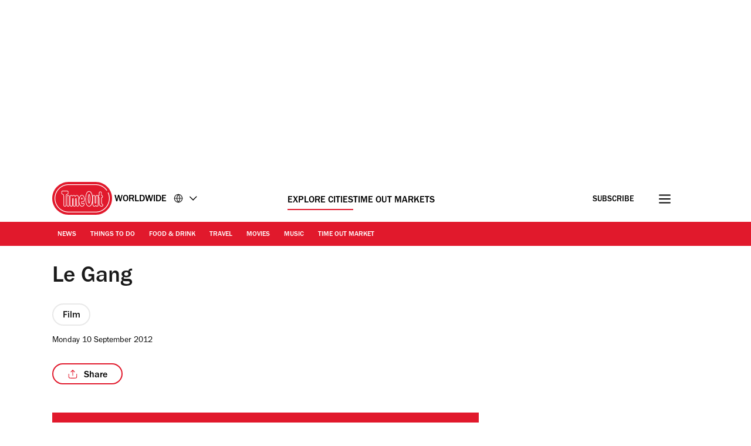

--- FILE ---
content_type: text/javascript
request_url: https://www.timeout.com/static/js/runtime-33f14db84b9e79e9c2a4.js
body_size: 2975
content:
(()=>{"use strict";var e,a,t,r,c,d={},o={};function n(e){var a=o[e];if(void 0!==a)return a.exports;var t=o[e]={id:e,loaded:!1,exports:{}};return d[e].call(t.exports,t,t.exports,n),t.loaded=!0,t.exports}n.m=d,n.amdO={},e=[],n.O=(a,t,r,c)=>{if(!t){var d=1/0;for(l=0;l<e.length;l++){for(var[t,r,c]=e[l],o=!0,f=0;f<t.length;f++)(!1&c||d>=c)&&Object.keys(n.O).every((e=>n.O[e](t[f])))?t.splice(f--,1):(o=!1,c<d&&(d=c));if(o){e.splice(l--,1);var i=r();void 0!==i&&(a=i)}}return a}c=c||0;for(var l=e.length;l>0&&e[l-1][2]>c;l--)e[l]=e[l-1];e[l]=[t,r,c]},n.n=e=>{var a=e&&e.__esModule?()=>e.default:()=>e;return n.d(a,{a}),a},t=Object.getPrototypeOf?e=>Object.getPrototypeOf(e):e=>e.__proto__,n.t=function(e,r){if(1&r&&(e=this(e)),8&r)return e;if("object"==typeof e&&e){if(4&r&&e.__esModule)return e;if(16&r&&"function"==typeof e.then)return e}var c=Object.create(null);n.r(c);var d={};a=a||[null,t({}),t([]),t(t)];for(var o=2&r&&e;"object"==typeof o&&!~a.indexOf(o);o=t(o))Object.getOwnPropertyNames(o).forEach((a=>d[a]=()=>e[a]));return d.default=()=>e,n.d(c,d),c},n.d=(e,a)=>{for(var t in a)n.o(a,t)&&!n.o(e,t)&&Object.defineProperty(e,t,{enumerable:!0,get:a[t]})},n.f={},n.e=e=>Promise.all(Object.keys(n.f).reduce(((a,t)=>(n.f[t](e,a),a)),[])),n.u=e=>e+"-"+{"navigation-bar":"82f4c3aebf49e8b350a9",newsletters:"2bf9708816d38975f354","nav-newsletter":"4aade145e3d8d78e0348",nielsen:"6cb6c82f8804e6593a7c","footer-newsletter":"f692e70dddd63bd62f0e",naver:"b8526f7cb6f90796079d",adwords:"0324c94b172311d89123","gtm-gdpr":"fa5c80c8e72bb1b7c95c",recirc:"61c56494e0ae51cc1633","post-recirc-bottom":"6290ae930262dd3200d2","popup-newsletter":"36425223fe749194d6b9","desktop-sidebar-cta":"13fd4440e6b968f06166","sidebar-recirc":"53ee8aaaf545c2894bb2",whatsapp:"e741dc516b6a6898f19f","sticky-footer":"ee34399c1c23bce9fcdf","sticky-cta":"e72d55c2afac2b1b073d",masthead:"8569c03951ba14a1f814","sticky-header":"6ac302b0c08cdd84b583","lazy-embed":"e5934feadc77097b3c9a","inline-placement":"114528105856481ba03f","post-recirc-inline":"cbd0a27876e1c9c0798a","ipsos-iris":"b168218086cdff780c40","ajax-loader":"88a79297c5b0b5a2cb62","zone-feed":"5649c4e9de2dc3202e26","detect-4d-block":"50bdd9f88d6288a89bdd",text_columns:"e2101dc0573a31ce0b7c","inline-newsletter":"92c7f3e0d722829b5c46","recirc-collection":"c57f8013a36e03017e03","infinite-scroll":"399591faf8194150af93","show-more":"11c841c1b645a60ee67e","lazy-load-zone":"096ed7f11bedb1d397b7","recirc-list-inline":"a901278a5fbaf64dcded",taboola:"df2f6b1405532a8b56ad","ecomm-widget-card":"27d4d6e9bd396a420229","recirc-list-checkout-bottom":"c9c3e47f2b8546a1c2f9","popup-gate-newsletter":"cc1f0236454bc0ec68fe","popup-gate-newsletter-cta":"d2aff865e739b950564c","lazy-youtube":"750c15bd834d2e67ebf8","hero-slideshow":"b76f95c56ff0839fc4f2","overlay-link":"bff18fe3845c279f09dd","section-load":"397fecd03793aa03365e","tom-events-occurrences":"9db309810a683460e569","hotel-booking-widget":"3c4054720ebce4346aac","video-trailer":"1ad13c2554079501c283",encore:"236aad8b15b67ac23f1f","gtm-data-layer":"066533cb8779c64f14fd","responsive-height-iframe":"53d4b2b3cd2215c39e9b",annotation:"c7d50efe4bcc60e3cfb8","editorial-video":"801fe674c5ffb5e581bb",jwplayer:"c7710bfb39b025359465","inline-banner-newsletter":"38b575d9d3ccbe69a556","native-newsletter":"79f93a92c05b2d395937",interscroller:"572f72d100cc8cd29275","recirc-popular-venues":"ea51c964a649c55a6c53",maps:"db9368a3954dd85d9351",searchpage:"c7e016e7ec7668641511",search:"73e65cb404c348602b0a","scroll-to-top":"03de08f9334d6da68916","header-newsletter":"bcb17b3499ec0cc44565","sharing-links":"935be4ef478d2199f07d","zone-leaderbox":"732cb40900d7f5be2d98","zone-carousel":"1b4324a034704265e5cb","zone-newsletter":"55f5826aae3bbea00778",involveme:"450cffbe4727a5fe93d6",pushly:"5814f9bda3d06c7e0f53","events-carousel":"b1b07cf863cf66d30d3a",popin:"06b95080921502a28a8c","interscroller-chunk":"15dab7f7b54528803986"}[e]+".js",n.g=function(){if("object"==typeof globalThis)return globalThis;try{return this||new Function("return this")()}catch(e){if("object"==typeof window)return window}}(),n.hmd=e=>((e=Object.create(e)).children||(e.children=[]),Object.defineProperty(e,"exports",{enumerable:!0,set:()=>{throw new Error("ES Modules may not assign module.exports or exports.*, Use ESM export syntax, instead: "+e.id)}}),e),n.o=(e,a)=>Object.prototype.hasOwnProperty.call(e,a),r={},c="@gp-web/frontend:",n.l=(e,a,t,d)=>{if(r[e])r[e].push(a);else{var o,f;if(void 0!==t)for(var i=document.getElementsByTagName("script"),l=0;l<i.length;l++){var b=i[l];if(b.getAttribute("src")==e||b.getAttribute("data-webpack")==c+t){o=b;break}}o||(f=!0,(o=document.createElement("script")).charset="utf-8",o.timeout=120,n.nc&&o.setAttribute("nonce",n.nc),o.setAttribute("data-webpack",c+t),o.src=e),r[e]=[a];var s=(a,t)=>{o.onerror=o.onload=null,clearTimeout(u);var c=r[e];if(delete r[e],o.parentNode&&o.parentNode.removeChild(o),c&&c.forEach((e=>e(t))),a)return a(t)},u=setTimeout(s.bind(null,void 0,{type:"timeout",target:o}),12e4);o.onerror=s.bind(null,o.onerror),o.onload=s.bind(null,o.onload),f&&document.head.appendChild(o)}},n.r=e=>{"undefined"!=typeof Symbol&&Symbol.toStringTag&&Object.defineProperty(e,Symbol.toStringTag,{value:"Module"}),Object.defineProperty(e,"__esModule",{value:!0})},n.nmd=e=>(e.paths=[],e.children||(e.children=[]),e),n.p="/static/js/",(()=>{var e={runtime:0};n.f.j=(a,t)=>{var r=n.o(e,a)?e[a]:void 0;if(0!==r)if(r)t.push(r[2]);else if("runtime"!=a){var c=new Promise(((t,c)=>r=e[a]=[t,c]));t.push(r[2]=c);var d=n.p+n.u(a),o=new Error;n.l(d,(t=>{if(n.o(e,a)&&(0!==(r=e[a])&&(e[a]=void 0),r)){var c=t&&("load"===t.type?"missing":t.type),d=t&&t.target&&t.target.src;o.message="Loading chunk "+a+" failed.\n("+c+": "+d+")",o.name="ChunkLoadError",o.type=c,o.request=d,r[1](o)}}),"chunk-"+a,a)}else e[a]=0},n.O.j=a=>0===e[a];var a=(a,t)=>{var r,c,[d,o,f]=t,i=0;if(d.some((a=>0!==e[a]))){for(r in o)n.o(o,r)&&(n.m[r]=o[r]);if(f)var l=f(n)}for(a&&a(t);i<d.length;i++)c=d[i],n.o(e,c)&&e[c]&&e[c][0](),e[c]=0;return n.O(l)},t=self.webpackChunk_gp_web_frontend=self.webpackChunk_gp_web_frontend||[];t.forEach(a.bind(null,0)),t.push=a.bind(null,t.push.bind(t))})(),n.nc=void 0})();